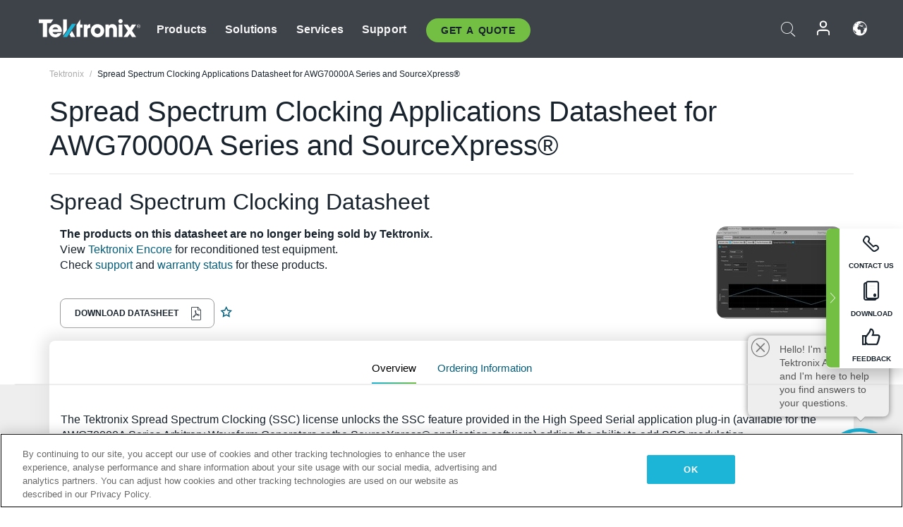

--- FILE ---
content_type: text/html; charset=utf-8
request_url: https://www.tek.com/en/datasheet/spread-spectrum-clocking-applications-datasheet-awg70000a-series-and-sourcexpress%C2%AE
body_size: 13555
content:



<!DOCTYPE html>
<html lang="en">
<head itemscope itemtype="http://schema.org/WebSite">
    <meta charset="utf-8">
    <meta http-equiv="X-UA-Compatible" content="IE=edge">
    <meta name="viewport" content="width=device-width" />
    <meta http-equiv="content-language" content="en">

        <!--Critical CSS Styles-->
        
        <!--CSS Styles-->
        <link rel="stylesheet" id="tek-main-css" href="/patternlab/css/tek.css?v-2025.11.12.1" as="style" data-version="2025.11.12.1">
        <noscript id="tek-main-css-noscript"><link rel="stylesheet" href="/patternlab/css/tek.css?v-2025.11.12.1"></noscript>


    <style type="text/css" data-source="global">
        
    </style>
    <style type="text/css" data-source="localized">
            
    </style>

    <style>
.bundle-card{
overflow: visible;
}
.oem-hide{display:none !important;}
.bundle-card .bundle-price {
font-size:1.425rem!important;
}
@media screen and (min-width: 992px) and (max-width: 1279px){
.bundle-card .bundle-price {
font-size:1.1rem!important;
}
}
.new-nav-item::before {
    color: #73bf44;
    display: initial;
}
:lang(en) .new-nav-item::before, :lang(en) header.header--redesign .nav--main ul li ul li a.category[href="https://my.tek.com/tektalk/"]:before
{
  content: "NEW! ";
   color: #73bf44;
    display: initial;
}
:lang(ja) .new-nav-item::before {
    content: "新着 ";
}
:lang(zh-CN) .new-nav-item::before {
    content: "新的 ";
}
:lang(de-DE) .new-nav-item::before {
    content: "Neu ";
}
:lang(fr-FR) .new-nav-item::before {
    content: "Nouveau "
}
:lang(zh-TW) .new-nav-item::before {
    content: "新的 ";
}
@media screen and (min-width: 992px) {
:lang(fr-FR) .new-nav-item::before {left: -45px;}
  .new-nav-item::before {
    position: absolute;
    left: -20px;
  }
}
.tek-accordion-content {display:none;}
div#drift-frame-controller{z-index:214748364!important;}
@media only screen and (max-width:425px){#onetrust-banner-sdk.otFlat{max-height:25%!important}#onetrust-banner-sdk #onetrust-policy{margin-left:0;margin-top:10px!important}#onetrust-banner-sdk .ot-sdk-columns{width:48%!important;float:left;box-sizing:border-box;padding:0;display:initial;margin-right:2%}#onetrust-consent-sdk #onetrust-button-group button:first-child{margin-top:40px!important}#onetrust-banner-sdk #onetrust-close-btn-container{top:0!important}#onetrust-banner-sdk #onetrust-banner-sdk.ot-close-btn-link,#onetrust-banner-sdk.ot-close-btn-link{padding-top:0!important}}
@media screen and (max-width: 767px){
footer.footer.footer-redesign .footer-connect .social-media-container a {font-size:2rem;}
}
@media screen and (max-width: 300px){
footer.footer.footer-redesign .footer-connect .social-media-container a {font-size:1rem;}
}
/* Slick */
.slider-wrap .slider.slick-slider .banner {display:none;}
.slider-wrap .slider.slick-slider .banner:first-child {display:block;}
.slider-wrap .slider.slick-slider.slick-initialized .banner {display:block;}
/* Documents */
main.main .main-content img.lazy {
max-height: 285px;
min-height: 285px;
}
main.main .main-content #sidebar-wrapper img.lazy,
main.main .main-content img.lazy.loaded,
main.main .main-content .chap-nav img.lazy {
max-height: inherit;
min-height: inherit;
}
main.main .main-content:after,
main.main .main-content #wrapper:after {
    clear: both;
    content: "";
    display: table;
}
@media screen and (min-width: 577px){
  main.main .doc__img {margin: 20px 15px 0px 45px;}
}
/* Slick */
.slider.js-slider-dots img.lazy.loaded,
.main-content img.lazy.loaded {
    max-height: initial;
}
/* MSDM */
div[data-form-block-id="249c9904-bdc6-ee11-9078-6045bd058aac"] {
  visibility: hidden;
  max-height: 1px;
  max-width: 1px;
  overflow: hidden;
}
</style>
    <!--END CSS tyles-->

        <script type="text/javascript" src="/static/js/vendor/jquery-3.5.1.min.js"></script>
<script>
window.dataLayer = window.dataLayer || [];
</script>

<!-- Optimizely -->
<script async src="/api/optimizelyjs/6238166017900544.js"></script>
<!-- End Optimizely -->

<!-- Google Tag Manager -->
<script>(function(w,d,s,l,i){w[l]=w[l]||[];w[l].push({'gtm.start':
new Date().getTime(),event:'gtm.js'});var f=d.getElementsByTagName(s)[0],
j=d.createElement(s),dl=l!='dataLayer'?'&l='+l:'';j.async=true;j.src=
'https://www.googletagmanager.com/gtm.js?id='+i+dl;f.parentNode.insertBefore(j,f);
})(window,document,'script','dataLayer','GTM-77N6');</script>
<!-- End Google Tag Manager -->

    <title itemprop="name">Spread Spectrum Clocking Applications Datasheet for AWG70000A Series and SourceXpress&#174; | Tektronix</title>
    <meta name="keywords" content="Spread Spectrum Clocking Applications Datasheet for AWG70000A Series and SourceXpress&#174;, , TEKEXP" />
    <meta name="description" content="The Tektronix Spread Spectrum Clocking (SSC) license unlocks the SSC feature provided in the High Speed Serial application plug-in (available for the AWG70000A Series Arbitrary Waveform Generators or" />

<!--Open Graph Tags-->
    <meta property="og:title" content="Spread Spectrum Clocking Applications Datasheet for AWG70000A Series and SourceXpress&#174;" />

<meta property="og:type" content="website" />


<meta property="og:url" content="https://www.tek.com/en/datasheet/spread-spectrum-clocking-applications-datasheet-awg70000a-series-and-sourcexpress®" />




<!--Canonical and Alternate URLs-->
<link rel="canonical" href="https://www.tek.com/en/datasheet/spread-spectrum-clocking-applications-datasheet-awg70000a-series-and-sourcexpress®" itemprop="url" />



<!--Developer site considerations-->

        <link rel="alternate" hreflang="en" href="https://www.tek.com/en/datasheet/spread-spectrum-clocking-applications-datasheet-awg70000a-series-and-sourcexpress&#174;" />
        <link rel="alternate" hreflang="x-default" href="https://www.tek.com/en/datasheet/spread-spectrum-clocking-applications-datasheet-awg70000a-series-and-sourcexpress&#174;" />
        <link rel="alternate" hreflang="ja-jp" href="https://www.tek.com/ja/datasheet/spread-spectrum-clocking-applications-datasheet-awg70000a-series-and-sourcexpress&#174;" />
        <link rel="alternate" hreflang="de-de" href="https://www.tek.com/de/datasheet/spread-spectrum-clocking-applications-datasheet-awg70000a-series-and-sourcexpress&#174;" />
        <link rel="alternate" hreflang="ru-ru" href="https://www.tek.com/ru/datasheet/spread-spectrum-clocking-applications-datasheet-awg70000a-series-and-sourcexpress&#174;" />
        <link rel="alternate" hreflang="fr-fr" href="https://www.tek.com/fr/datasheet/spread-spectrum-clocking-applications-datasheet-awg70000a-series-and-sourcexpress&#174;" />
        <link rel="alternate" hreflang="zh-cn" href="https://www.tek.com.cn/datasheet/spread-spectrum-clocking-applications-datasheet-awg70000a-series-and-sourcexpress&#174;" />
        <link rel="alternate" hreflang="zh-tw" href="https://www.tek.com/tw/datasheet/spread-spectrum-clocking-applications-datasheet-awg70000a-series-and-sourcexpress&#174;" />
        <link rel="alternate" hreflang="ko-kr" href="https://www.tek.com/ko/datasheet/spread-spectrum-clocking-applications-datasheet-awg70000a-series-and-sourcexpress&#174;" />
        <link rel="alternate" hreflang="vi-vn" href="https://www.tek.com/vn/datasheet/spread-spectrum-clocking-applications-datasheet-awg70000a-series-and-sourcexpress&#174;" />
    

    

    <script type="text/plain" class="optanon-category-C0002">
        if(document.cookie.indexOf('SC_TRACKING_CONSENT') == -1)
        {
            fetch("/api/trackingconsent/giveconsent", {method: "GET", credentials: 'include'});
        }
    </script>
</head>
<body class="" data-channel="sales" sc-item-id="{618E6D94-4905-4768-820B-281A57BDAD04}" data-user-email="" data-user-name="" data-cf-country="US">
<!-- Google Tag Manager (noscript) -->
<noscript><iframe src="https://www.googletagmanager.com/ns.html?id=GTM-77N6"
height="0" width="0" style="display:none;visibility:hidden"></iframe></noscript>
<!-- End Google Tag Manager (noscript) -->

    <header class="header header--redesign tek-contact">
    <div class="header__top-mobile">
        <div class="header__btn">
    <div class="block--phone">
        <div class="buyquote-phone icon-phone"><a class="buy-contact-number"></a></div>
    </div>
    <div id="btn-search" class="btn--search">
        <span class="sr-only">Toggle Search</span>
        <span class="icon-search"></span>
    </div>
        <div class="btn--lang">
            <a class="icon-earth header-right__item"><span class="region-text"></span></a>

            <div id="lang-selector-nav" class="lang-selector-bar lang-selector-redesign">
                <div class="lang-selector-bar__header">
                    <div class="header-text">Current Language</div>
                    <div class="header-right__item"><span class="btn-close">×</span></div>
                    <div class="region-text">English</div>
                </div>
                <p class="lang-selector-bar__message">Select a language:</p>
                <nav class="lang-selector-bar__lang-menu">
                    <ul>
                                <li><a href="https://www.tek.com/en/datasheet/spread-spectrum-clocking-applications-datasheet-awg70000a-series-and-sourcexpress&#174;">English</a></li>
                                <li><a href="https://www.tek.com/fr/datasheet/spread-spectrum-clocking-applications-datasheet-awg70000a-series-and-sourcexpress&#174;">FRAN&#199;AIS</a></li>
                                <li><a href="https://www.tek.com/de/datasheet/spread-spectrum-clocking-applications-datasheet-awg70000a-series-and-sourcexpress&#174;">DEUTSCH</a></li>
                                <li><a href="https://www.tek.com/vn/datasheet/spread-spectrum-clocking-applications-datasheet-awg70000a-series-and-sourcexpress&#174;">Việt Nam</a></li>
                                <li><a href="https://www.tek.com.cn/datasheet/spread-spectrum-clocking-applications-datasheet-awg70000a-series-and-sourcexpress&#174;">简体中文</a></li>
                                <li><a href="https://www.tek.com/ja/datasheet/spread-spectrum-clocking-applications-datasheet-awg70000a-series-and-sourcexpress&#174;">日本語</a></li>
                                <li><a href="https://www.tek.com/ko/datasheet/spread-spectrum-clocking-applications-datasheet-awg70000a-series-and-sourcexpress&#174;">한국어</a></li>
                                <li><a href="https://www.tek.com/tw/datasheet/spread-spectrum-clocking-applications-datasheet-awg70000a-series-and-sourcexpress&#174;">繁體中文</a></li>
                    </ul>
                </nav>

            </div>
        </div>
    <div id="btn-menu" class="btn--menu">
        <span class="sr-only">Toggle Menu</span>
        <span class="icon-menu"></span>
    </div>
</div><div class="search-block-form">
    
<div class="page-quick-search">
<form action="/api/searchbar/search" method="post"><input name="__RequestVerificationToken" type="hidden" value="0Jr3lDTrCMC5Xx64LbDKjYtxDYHT1IbxYdAx_yQDYz62LzKvaw09E97mEAVyExtG1ZFwFdU0QooljVBuQjjIWm0IfRyMZoSppfB9QabbirU1" /><input id="uid" name="uid" type="hidden" value="ce22e590-c601-4e5c-a23d-c843aee244d9" />        <div class="form-item">
            <input autocomplete="off" class="form-search form-search-input search-input-cee6ff0dc5f84ff99775b6fe2762014c" id="cee6ff0dc5f84ff99775b6fe2762014c" name="SearchText" placeholder="Search" type="text" value="" />
        </div>
        <div class="form-actions">
            <input type="submit" autocomplete="off" id="edit-submit" value="Search" class="button form-submit search-button-cee6ff0dc5f84ff99775b6fe2762014c" />
        </div>
</form>
    <div class="search-quick-container" id="search-container-result-cee6ff0dc5f84ff99775b6fe2762014c" style="display: none;">
        <div class="helper-container">
            <div class="close-container"><span class="btn-close" data-search-id="cee6ff0dc5f84ff99775b6fe2762014c">x</span></div>
            <div class="mobile-tabs">
                <div class="tabs-container">
                    <div data-tab-id="prod-tab" data-search-id="cee6ff0dc5f84ff99775b6fe2762014c" class="tab active product-tab-products-content"></div>
                    <div data-tab-id="doc-tab" data-search-id="cee6ff0dc5f84ff99775b6fe2762014c" class="tab product-tab-docs-content"></div>
                </div>
            </div>
            <div class="row padding-20 content-row">
                <div data-tab-content-id="prod-tab" class="col-md-6 col-xs-12 tab-content active prod-tab-content">
                    <div class="products-content">
                    </div>
                </div>
                <div data-tab-content-id="doc-tab" class="col-md-6 col-xs-12 tab-content inactive docs-tab-content">
                    <div class="docs-content">
                    </div>
                </div>
            </div>
            <div class="no-results-link">To find technical documents by model, try our <a href="/en/product-support">Product Support Center</a></div>
            <div class="center mr-show-it-all go-to-all-results"><a href="/en/search">Show all results →</a></div>
        </div>
    </div>
</div>
</div>
<div class="header__logo">
    <div class="block">
        <a href="/en/">
            <picture><img src="/patternlab/images/transparent-pixel.png" class="main-logo lazy" alt="logo" data-src="/-/media/project/tek/images/logos/logo.svg?iar=0"></picture>
        </a>
        <a href="/en/">
            <picture><img src="/patternlab/images/transparent-pixel.png" class="second-logo lazy" alt="mobile_logo" data-src="/-/media/project/tek/images/logos/mobile_logo.svg?iar=0"></picture>
        </a>
    </div>
</div>
    </div>
    <div class="header__menu">
        <div class="header-left">
            

<nav class="nav--main">
    <ul>
                    <li>


                <a class="parent-item" href="/en/">Products</a>

                <div class="sub-menu">
                    <div class="container w--dynamic">

                        <div class="row">

                                <div class="col-xs-12 col-md-4 menu-col">
                                    <ul>

                                            <li>
<a class="category" href="/en/products/oscilloscopes-and-probes">Oscilloscopes and Probes</a>                                            </li>
                                                <li>
                                                    <ul>

                                                                        <li>
                                                                            <a href="/en/products/oscilloscopes">Oscilloscopes</a>
                                                                        </li>
                                                                        <li>
                                                                            <a href="/en/products/oscilloscopes/high-speed-digitizers">High Speed Digitizers</a>
                                                                        </li>
                                                                        <li>
                                                                            <a href="/en/products/oscilloscopes/oscilloscope-probes">Probes And Accessories</a>
                                                                        </li>
                                                    </ul>
                                                </li>
                                            <li>
<a class="m-t-lg-29 category" href="/en/products/software">Software</a>                                            </li>
                                                <li>
                                                    <ul>

                                                                        <li>
                                                                            <a href="/en/products/software?category=bench-software">Bench Software</a>
                                                                        </li>
                                                                        <li>
                                                                            <a href="/en/products/software?category=data-analysis">Data Analysis</a>
                                                                        </li>
                                                                        <li>
                                                                            <a href="/en/solutions/application/test-automation">Test Automation</a>
                                                                        </li>
                                                    </ul>
                                                </li>
                                            <li>
<a class="m-t-lg-29 category" href="/en/products/analyzers">Analyzers</a>                                            </li>
                                                <li>
                                                    <ul>

                                                                        <li>
                                                                            <a href="/en/products/spectrum-analyzers">Spectrum Analyzers</a>
                                                                        </li>
                                                                        <li>
                                                                            <a href="/en/products/keithley/4200a-scs-parameter-analyzer">Parameter Analyzers</a>
                                                                        </li>
                                                                        <li>
                                                                            <a href="/en/products/coherent-optical-products">Optical Modulation Analyzers</a>
                                                                        </li>
                                                                        <li>
                                                                            <a href="/en/products/frequency-counters">Frequency Counters</a>
                                                                        </li>
                                                    </ul>
                                                </li>
                                                                            </ul>
                                </div>
                                <div class="col-xs-12 col-md-4 menu-col">
                                    <ul>

                                            <li>
<a class="category" href="/en/products/signal-generators">Signal Generators</a>                                            </li>
                                                <li>
                                                    <ul>

                                                                        <li>
                                                                            <a href="/en/products/signal-generators/arbitrary-function-generator">Arbitrary Function Generators</a>
                                                                        </li>
                                                                        <li>
                                                                            <a href="/en/products/arbitrary-waveform-generators">Arbitrary Waveform Generators</a>
                                                                        </li>
                                                    </ul>
                                                </li>
                                            <li>
<a class="m-t-lg-29 category" href="/en/products/sources-and-supplies">Sources and Supplies</a>                                            </li>
                                                <li>
                                                    <ul>

                                                                        <li>
                                                                            <a href="/en/products/keithley/source-measure-units">Source Measure Units</a>
                                                                        </li>
                                                                        <li>
                                                                            <a href="/en/products/dc-power-supplies">DC Power Supplies</a>
                                                                        </li>
                                                                        <li>
                                                                            <a href="/en/products/dc-electronic-loads">DC Electronic Loads</a>
                                                                        </li>
                                                                        <li>
                                                                            <a href="/en/products/ea/bidirectional-power-supplies">DC Bidirectional Supplies</a>
                                                                        </li>
                                                                        <li>
                                                                            <a href="/en/products/battery-test-and-simulation">Battery Test &amp; Simulation</a>
                                                                        </li>
                                                    </ul>
                                                </li>
                                            <li>
<a class="m-t-lg-29 category" href="/en/products/meters">Meters</a>                                            </li>
                                                <li>
                                                    <ul>

                                                                        <li>
                                                                            <a href="/en/products/keithley/benchtop-digital-multimeter">Digital Multimeters</a>
                                                                        </li>
                                                                        <li>
                                                                            <a href="/en/products/keithley/data-acquisition-daq-systems">Data Acquisition and Switching</a>
                                                                        </li>
                                                                        <li>
                                                                            <a href="/en/products/keithley/low-level-sensitive-and-specialty-instruments">Low-level Instrument/Sensitive and Specialty Instruments</a>
                                                                        </li>
                                                    </ul>
                                                </li>
                                                                            </ul>
                                </div>
                                <div class="col-xs-12 col-md-4 menu-col">
                                    <ul>

                                            <li>
<a class="category" href="/en/products">Additional Products</a>                                            </li>
                                                <li>
                                                    <ul>

                                                                        <li>
                                                                            <a href="/en/products/reference-solutions">Reference Solutions</a>
                                                                        </li>
                                                                        <li>
                                                                            <a href="/en/products/keithley/semiconductor-testing-systems">Semiconductor Test Systems</a>
                                                                        </li>
                                                                        <li>
                                                                            <a href="/en/products/components-accessories">Components and Accessories</a>
                                                                        </li>
                                                                        <li>
                                                                            <a href="/en/buy/encore">Refurbished Test Equipment</a>
                                                                        </li>
                                                                        <li>
                                                                            <a class="nav-highlight mb-3" href="/en/tools">Product Selectors &amp; Calculators ⇨</a>
                                                                        </li>
                                                    </ul>
                                                </li>
                                            <li>
<a class="category" href="/en/products/keithley">Keithley Products</a>                                            </li>
                                            <li>
<a class="category" href="/en/products/ea">EA Elektro-Automatik Products</a>                                            </li>
                                            <li>
<a class="category" href="/en/products">All Products</a>                                            </li>
                                            <li>
<a class="category" href="/en/buy/promotions">Promotions</a>                                            </li>
                                                                            </ul>
                                </div>
                        </div>
                    </div>
                </div>
            </li>
            <li>


                <a class="parent-item" href="/en/">Solutions</a>

                <div class="sub-menu">
                    <div class="container w--dynamic">

                        <div class="row">

                                <div class="col-xs-12 col-md-3 key-trends-col menu-col">
                                    <ul>

                                            <li>
<a class="category" href="/en/solutions">Industries</a>                                            </li>
                                                <li>
                                                    <ul>

                                                                        <li>
                                                                            <a href="/en/solutions/application/research">Advanced Research</a>
                                                                        </li>
                                                                        <li>
                                                                            <a href="/en/solutions/industry/aero-def">Aerospace and Defense</a>
                                                                        </li>
                                                                        <li>
                                                                            <a href="/en/solutions/industry/automotive-test-solutions">Automotive</a>
                                                                        </li>
                                                                        <li>
                                                                            <a href="/en/education/university-labs">Education and Teaching Labs</a>
                                                                        </li>
                                                                        <li>
                                                                            <a href="/en/solutions/industry/medical-devices-and-systems">Medical Devices &amp; Systems</a>
                                                                        </li>
                                                                        <li>
                                                                            <a href="/en/solutions/industry/power-semiconductor">Power Semiconductor</a>
                                                                        </li>
                                                                        <li>
                                                                            <a href="/en/solutions/industry/renewable-energy">Renewable Energy</a>
                                                                        </li>
                                                                        <li>
                                                                            <a href="/en/solutions/industry/semiconductor-design-and-manufacturing">Semiconductor Design and Manufacturing</a>
                                                                        </li>
                                                    </ul>
                                                </li>
                                                                            </ul>
                                </div>
                                <div class="col-xs-12 col-md-9 app-ind-col menu-col">
                                    <ul>

                                            <li>
<a class="category" href="/en/solutions">Applications</a>                                            </li>
                                                <li>
                                                    <ul>

                                                                        <li>
                                                                            <a href="/en/solutions/application/3d-sensing">3D Sensing and Image Characterization</a>
                                                                        </li>
                                                                        <li>
                                                                            <a href="/en/solutions/application/emi-emc-testing">EMI/EMC Testing</a>
                                                                        </li>
                                                                        <li>
                                                                            <a href="/en/solutions/application/high-speed-serial-communication">High Speed Serial Communication</a>
                                                                        </li>
                                                                        <li>
                                                                            <a href="/en/solutions/application/material-science">Material Science and Engineering</a>
                                                                        </li>
                                                                        <li>
                                                                            
                                                                        </li>
                                                                        <li>
                                                                            <a href="/en/solutions/application/power-efficiency">Power Efficiency</a>
                                                                        </li>
                                                                        <li>
                                                                            <a href="/en/solutions/application/rf-testing">RF Testing</a>
                                                                        </li>
                                                                        <li>
                                                                            <a href="/en/solutions/application/test-automation">Test Automation</a>
                                                                        </li>
                                                                        <li>
                                                                            
                                                                        </li>
                                                                        <li>
                                                                            <a href="/en/">Wireless and RF</a>
                                                                        </li>
                                                    </ul>
                                                </li>
                                            <li>
<a class="m-t-lg-29 category" href="/en/solutions">All Solutions</a>                                            </li>
                                                                            </ul>
                                </div>
                        </div>
                    </div>
                </div>
            </li>
            <li>

                    <meta itemprop="serviceType" content="Services" />

                <a class="parent-item" href="/en/">Services</a>

                <div class="sub-menu">
                    <div class="container w--dynamic">

                        <div class="row">

                                <div class="col-xs-12 col-md-4 menu-col">
                                    <ul>

                                            <li>
<a class="category" href="/en/services/calibration-services">                                                    <span itemprop="name">
                                                        Calibration Services
                                                    </span>
</a>                                            </li>
                                                <li>
                                                    <ul>

                                                                        <li>
                                                                            <div>
                                                                                <span itemprop="name">
                                                                                    <a href="/en/services/calibration-services/factory-verified-calibration-services">Factory Verified Calibration</a>
                                                                                </span>
                                                                            </div>
                                                                        </li>
                                                                        <li>
                                                                            <div>
                                                                                <span itemprop="name">
                                                                                    <a href="/en/services/calibration-services/multi-brand-oem-compliant-calibration-services">Multi-Brand Compliant Calibration</a>
                                                                                </span>
                                                                            </div>
                                                                        </li>
                                                                        <li>
                                                                            <div>
                                                                                <span itemprop="name">
                                                                                    <a href="/en/services/calibration-services/quality">Quality and Accreditation</a>
                                                                                </span>
                                                                            </div>
                                                                        </li>
                                                                        <li>
                                                                            <div>
                                                                                <span itemprop="name">
                                                                                    <a href="/en/services/calibration-services/calibration-capabilities">Calibration Capabilities</a>
                                                                                </span>
                                                                            </div>
                                                                        </li>
                                                                        <li>
                                                                            <div>
                                                                                <span itemprop="name">
                                                                                    <a href="/en/services/calibration-services/locations">Locations</a>
                                                                                </span>
                                                                            </div>
                                                                        </li>
                                                                        <li>
                                                                            <div>
                                                                                <span itemprop="name">
                                                                                    <a href="/en/services/calibration-services/calibration-services-levels">Service Levels</a>
                                                                                </span>
                                                                            </div>
                                                                        </li>
                                                                        <li>
                                                                            <div>
                                                                                <span itemprop="name">
                                                                                    <a href="/en/services/test-equipment-repair/rma-status-search">Factory Calibration Status Tracking</a>
                                                                                </span>
                                                                            </div>
                                                                        </li>
                                                                        <li>
                                                                            <div>
                                                                                <span itemprop="name">
                                                                                    <a class="nav-highlight" href="/en/services/multi-brand-quote-request">Multi-Brand Service Request ⇨</a>
                                                                                </span>
                                                                            </div>
                                                                        </li>
                                                                        <li>
                                                                            <div>
                                                                                <span itemprop="name">
                                                                                    <a class="nav-highlight" href="/en/services/select-factory-service-request">Factory Service Request ⇨</a>
                                                                                </span>
                                                                            </div>
                                                                        </li>
                                                    </ul>
                                                </li>
                                            <li>
<a class="m-t-lg-29 category" href="/en/services/asset-management">                                                    <span itemprop="name">
                                                        Asset Management Services
                                                    </span>
</a>                                            </li>
                                                <li>
                                                    <ul>

                                                                        <li>
                                                                            <div>
                                                                                <span itemprop="name">
                                                                                    <a href="/en/services/asset-management/calweb">CalWeb</a>
                                                                                </span>
                                                                            </div>
                                                                        </li>
                                                                        <li>
                                                                            <div>
                                                                                <span itemprop="name">
                                                                                    <a href="/en/services/asset-management/managed-services">Field Service Managed Calibration</a>
                                                                                </span>
                                                                            </div>
                                                                        </li>
                                                    </ul>
                                                </li>
                                                                            </ul>
                                </div>
                                <div class="col-xs-12 col-md-4 menu-col">
                                    <ul>

                                            <li>
<a class="category" href="/en/services/test-equipment-repair">                                                    <span itemprop="name">
                                                        Repair Services
                                                    </span>
</a>                                            </li>
                                                <li>
                                                    <ul>

                                                                        <li>
                                                                            <div>
                                                                                <span itemprop="name">
                                                                                    <a href="/en/services/select-factory-service-request">Factory Service Request</a>
                                                                                </span>
                                                                            </div>
                                                                        </li>
                                                                        <li>
                                                                            <div>
                                                                                <span itemprop="name">
                                                                                    <a href="/en/services/test-equipment-repair/rma-status-search">Factory Repair Status Tracking</a>
                                                                                </span>
                                                                            </div>
                                                                        </li>
                                                                        <li>
                                                                            <div>
                                                                                <span itemprop="name">
                                                                                    <a href="/webform/request-tektronix-parts-information">Parts</a>
                                                                                </span>
                                                                            </div>
                                                                        </li>
                                                                        <li>
                                                                            <div>
                                                                                <span itemprop="name">
                                                                                    <a href="/en/services/test-equipment-repair/warranty-status-search">Warranty Status</a>
                                                                                </span>
                                                                            </div>
                                                                        </li>
                                                    </ul>
                                                </li>
                                            <li>
<a class="m-t-lg-29 category" href="/en/services/testing-services">                                                    <span itemprop="name">
                                                        Testing Services
                                                    </span>
</a>                                            </li>
                                                <li>
                                                    <ul>

                                                                        <li>
                                                                            <div>
                                                                                <span itemprop="name">
                                                                                    <a href="/en/services/testing-services/environmental-testing-services">Environmental Testing</a>
                                                                                </span>
                                                                            </div>
                                                                        </li>
                                                                        <li>
                                                                            <div>
                                                                                <span itemprop="name">
                                                                                    <a href="/en/services/testing-services/halt-testing-and-hass-testing-services">HALT &amp; HASS Testing</a>
                                                                                </span>
                                                                            </div>
                                                                        </li>
                                                                        <li>
                                                                            <div>
                                                                                <span itemprop="name">
                                                                                    <a href="/en/services/testing-services/nema-compliance-testing">NEMA Compliance Testing</a>
                                                                                </span>
                                                                            </div>
                                                                        </li>
                                                                        <li>
                                                                            <div>
                                                                                <span itemprop="name">
                                                                                    <a href="/en/services/testing-services/package-testing-services">Package Testing</a>
                                                                                </span>
                                                                            </div>
                                                                        </li>
                                                                        <li>
                                                                            <div>
                                                                                <span itemprop="name">
                                                                                    <a href="/en/services/testing-services/vibration-testing-services">Shock-Vibration Testing</a>
                                                                                </span>
                                                                            </div>
                                                                        </li>
                                                    </ul>
                                                </li>
                                                                            </ul>
                                </div>
                                <div class="col-xs-12 col-md-4 menu-col">
                                    <ul>

                                            <li>
<a class="category" href="/en/services/ea-factory-service">EA Elektro-Automatik Service</a>                                            </li>
                                            <li>
<a class="category" href="/en/component-solutions">Tektronix Component Solutions</a>                                            </li>
                                            <li>
<a class="category" href="/en/services/factory-service-plans">Factory Service Plans</a>                                            </li>
                                            <li>
<a class="category" href="/en/services">All Services</a>                                            </li>
                                                                            </ul>
                                </div>
                        </div>
                    </div>
                </div>
            </li>
            <li>


                <a class="parent-item" href="/en/">Support</a>

                <div class="sub-menu">
                    <div class="container w--dynamic">

                        <div class="row">

                                <div class="col-xs-12 col-md-4 menu-col">
                                    <ul>

                                            <li>
<a class="category" href="/en/ownerresources">Products</a>                                            </li>
                                                <li>
                                                    <ul>

                                                                        <li>
                                                                            <a href="/en/support/datasheets-manuals-software-downloads">Datasheets &amp; Manuals</a>
                                                                        </li>
                                                                        <li>
                                                                            <a href="/en/order-status-search">Order Status</a>
                                                                        </li>
                                                                        <li>
                                                                            <a href="/en/product-registration">Product Registration</a>
                                                                        </li>
                                                                        <li>
                                                                            <a href="/en/services/test-equipment-repair/warranty-status-search"> Warranty Status</a>
                                                                        </li>
                                                                        <li>
                                                                            <a href="/en/buy/request-parts-information">Parts</a>
                                                                        </li>
                                                    </ul>
                                                </li>
                                            <li>
<a class="m-t-lg-29 category" href="/en/products/software">Software</a>                                            </li>
                                                <li>
                                                    <ul>

                                                                        <li>
                                                                            <a href="/en/support/datasheets-manuals-software-downloads">Software Downloads</a>
                                                                        </li>
                                                                        <li>
                                                                            <a href="/en/support/products/product-license"> TekAMS (Software License Management)</a>
                                                                        </li>
                                                    </ul>
                                                </li>
                                            <li>
<a class="m-t-lg-29 category" href="/en/support/resource-center">Resources</a>                                            </li>
                                                <li>
                                                    <ul>

                                                                        <li>
                                                                            <a href="/en/support/ea">EA Elektro-Automatik Support</a>
                                                                        </li>
                                                                        <li>
                                                                            <a href="/en/support/faqs">FAQs</a>
                                                                        </li>
                                                                        <li>
                                                                            <a href="/en/support">Support Center</a>
                                                                        </li>
                                                                        <li>
                                                                            <a href="https://my.tek.com/en/support/create-new-support-case/">Technical Support</a>
                                                                        </li>
                                                    </ul>
                                                </li>
                                                                            </ul>
                                </div>
                                <div class="col-xs-12 col-md-4 menu-col">
                                    <ul>

                                            <li>
<a class="category" href="/en/buy">How &amp; Where to Buy</a>                                            </li>
                                                <li>
                                                    <ul>

                                                                        <li>
                                                                            <a href="/en/contact-tek">Contact Us</a>
                                                                        </li>
                                                                        <li>
                                                                            <a href="/en/buy/partner-locator">Distributor Locator</a>
                                                                        </li>
                                                                        <li>
                                                                            <a href="/en/buy/gsa-multiple-award-schedule-pricelist">GSA Program</a>
                                                                        </li>
                                                                        <li>
                                                                            <a href="/en/buy/promotions">Promotions</a>
                                                                        </li>
                                                    </ul>
                                                </li>
                                            <li>
<a class="m-t-lg-29 category" href="/en/about-us/integrity-and-compliance-program">Compliance</a>                                            </li>
                                                <li>
                                                    <ul>

                                                                        <li>
                                                                            <a href="/en/support/export-codes">Export Codes</a>
                                                                        </li>
                                                                        <li>
                                                                            <a href="/en/about-us/integrity-and-compliance-program">Integrity and Compliance</a>
                                                                        </li>
                                                                        <li>
                                                                            <a href="/en/services/recycle">Product Recycling (Europe Only)</a>
                                                                        </li>
                                                                        <li>
                                                                            <a href="/en/support/product-security">Product Security</a>
                                                                        </li>
                                                                        <li>
                                                                            <a href="/en/services/customer-quality-assurance">Quality Assurance</a>
                                                                        </li>
                                                                        <li>
                                                                            <a href="/en/services/safety">Safety Recall</a>
                                                                        </li>
                                                                        <li>
                                                                            <a href="/en/documents/service/traceability-map-beaverton-pdf">Traceability</a>
                                                                        </li>
                                                    </ul>
                                                </li>
                                                                            </ul>
                                </div>
                                <div class="col-xs-12 col-md-4 menu-col">
                                    <ul>

                                            <li>
<a class="category" href="/en/about-us">Company</a>                                            </li>
                                                <li>
                                                    <ul>

                                                                        <li>
                                                                            <a href="/en/about-us">About Us</a>
                                                                        </li>
                                                                        <li>
                                                                            <a href="/en/blog?lang=en&amp;category=blogs">Blogs</a>
                                                                        </li>
                                                                        <li>
                                                                            <a href="/en/stories">Customer Stories</a>
                                                                        </li>
                                                                        <li>
                                                                            <a href="/en/events">Events</a>
                                                                        </li>
                                                                        <li>
                                                                            <a href="/en/newsroom">Newsroom</a>
                                                                        </li>
                                                    </ul>
                                                </li>
                                            <li>
<a class="m-t-lg-29 category" href="/en/buy/partners">Partner Portal</a>                                            </li>
                                            <li>
<a class="m-t-lg-29 category" href="https://my.tek.com/en/tektalk/?_gl=1%2Ago2ulq%2A_gcl_aw%2AR0NMLjE3MTkzNDUxNDEuQ2p3S0NBancxZW16QmhCOEVpd0FId1paeGJQdzltVFJROGZqSXJhNUFhN2h6eEZmRDBIXzNUMHNUdkhBZTEzak42Q0JWbHY3aDczLUZob0NhdWNRQXZEX0J3RQ..%2A_gcl_au%2AMTkxNDIxMTgzOC4xNzE5MzQ1MTM4LjE1NTYyMzIxOTMuMTcyMDczMjUyMy4xNzIwNzMyNTIy%2A_ga%2AMTMzODM0MTkyMy4xNzE5MzQ1MTM4%2A_ga_1HMYS1JH9M%2AMTcyMjQ1NTUwNy42Mi4xLjE3MjI0NTYzODMuMjIuMC4w">TekTalk User Community</a>                                            </li>
                                                                            </ul>
                                </div>
                        </div>
                    </div>
                </div>
            </li>
        <li>
                <div class="header-left__item block-buyquote">
        <nav class="nav--buy-quote">
            <ul>
                <li>
                        <a href="#" class="btn btn--green btn--small btn-quote parent-item">Get A Quote </a>
                    <div class="buy-quote sub-menu">
                        <div class="container">
                            <div class="row" style="justify-content: center;">
                                    <div class="thumbnails-wrap">
<a class="icon-top icon-scope" href="/en/buy/tekstore/quote">GET PRODUCT QUOTE</a><a class="icon-top icon-repair-service" href="/en/request-service-quote-or-info">GET SERVICE QUOTE</a><a class="icon-top icon-contact-card-2021" title="Contact Sales" href="/en/buy/request-sales-contact">CONTACT SALES</a>                                    </div>
                            </div>
                        </div>
                    </div>
                </li>
            </ul>
        </nav>
    </div>

        </li>
    </ul>
</nav>

        </div>
        <div class="region--header_menu_right">
            <div class="header-right">
                

<div class="block--phone header-right__item">
    <div class="buyquote-phone">
        <a class="buy-contact-number"></a>
    </div>
</div>
<div class="search-block-form header-right__item">
    <div class="btn--search parent-item">
        <span class="sr-only">Toggle Search</span>
        <span class="icon-search"></span>
    </div>
    <div class="header-search-form">
        
<div class="page-quick-search">
<form action="/api/searchbar/search" method="post"><input name="__RequestVerificationToken" type="hidden" value="1a48VBbGcb0LgBoFzRIL_FAAC79pJK2C_mdQNoYqujxjZzpvpgrxRWBevJPBF4rP79mrb5G0TwCxnCvg2vR_YOBOTdpPXvboFeWKhTvpyEA1" /><input id="uid" name="uid" type="hidden" value="8686de6d-72fe-4e17-8bcb-63549d993e16" />        <div class="form-item">
            <input autocomplete="off" class="form-search form-search-input search-input-6510e1fdbd27410396ff4caa135407dc" id="6510e1fdbd27410396ff4caa135407dc" name="SearchText" placeholder="Search" type="text" value="" />
        </div>
        <div class="form-actions">
            <input type="submit" autocomplete="off" id="edit-submit" value="Search" class="button form-submit search-button-6510e1fdbd27410396ff4caa135407dc" />
        </div>
</form>
    <div class="search-quick-container" id="search-container-result-6510e1fdbd27410396ff4caa135407dc" style="display: none;">
        <div class="helper-container">
            <div class="close-container"><span class="btn-close" data-search-id="6510e1fdbd27410396ff4caa135407dc">x</span></div>
            <div class="mobile-tabs">
                <div class="tabs-container">
                    <div data-tab-id="prod-tab" data-search-id="6510e1fdbd27410396ff4caa135407dc" class="tab active product-tab-products-content"></div>
                    <div data-tab-id="doc-tab" data-search-id="6510e1fdbd27410396ff4caa135407dc" class="tab product-tab-docs-content"></div>
                </div>
            </div>
            <div class="row padding-20 content-row">
                <div data-tab-content-id="prod-tab" class="col-md-6 col-xs-12 tab-content active prod-tab-content">
                    <div class="products-content">
                    </div>
                </div>
                <div data-tab-content-id="doc-tab" class="col-md-6 col-xs-12 tab-content inactive docs-tab-content">
                    <div class="docs-content">
                    </div>
                </div>
            </div>
            <div class="no-results-link">To find technical documents by model, try our <a href="/en/product-support">Product Support Center</a></div>
            <div class="center mr-show-it-all go-to-all-results"><a href="/en/search">Show all results →</a></div>
        </div>
    </div>
</div>
    </div>
</div><nav class="header-right__item nav--account">
    <ul>
            <li class="nav--account__login">
                <form action="/identity/externallogin?authenticationType=AzureB2C&amp;ReturnUrl=%2fidentity%2fexternallogincallback%3fReturnUrl%3d%252fen%252fdatasheet%252fspread-spectrum-clocking-applications-datasheet-awg70000a-series-and-sourcexpress%2525C2%2525AE%26sc_site%3dus%26authenticationSource%3dDefault&amp;sc_site=us" method="post">    <button type="submit" class="login-link">Login</button>
</form>
            </li>
    </ul>
</nav><a class="icon-earth header-right__item"><span class="region-text"></span></a>

<div id="lang-selector-nav" class="lang-selector-bar lang-selector-redesign">
    <div class="lang-selector-bar__header">
        <div class="header-text">Current Language</div>
        <div class="header-right__item"><span class="btn-close">×</span></div>
        <div class="region-text">English</div>
    </div>
    <p class="lang-selector-bar__message">Select a language:</p>
    <nav class="lang-selector-bar__lang-menu">
        <ul>
                    <li><a href="https://www.tek.com/en/datasheet/spread-spectrum-clocking-applications-datasheet-awg70000a-series-and-sourcexpress&#174;">English</a></li>
                    <li><a href="https://www.tek.com/fr/datasheet/spread-spectrum-clocking-applications-datasheet-awg70000a-series-and-sourcexpress&#174;">FRAN&#199;AIS</a></li>
                    <li><a href="https://www.tek.com/de/datasheet/spread-spectrum-clocking-applications-datasheet-awg70000a-series-and-sourcexpress&#174;">DEUTSCH</a></li>
                    <li><a href="https://www.tek.com/vn/datasheet/spread-spectrum-clocking-applications-datasheet-awg70000a-series-and-sourcexpress&#174;">Việt Nam</a></li>
                    <li><a href="https://www.tek.com.cn/datasheet/spread-spectrum-clocking-applications-datasheet-awg70000a-series-and-sourcexpress&#174;">简体中文</a></li>
                    <li><a href="https://www.tek.com/ja/datasheet/spread-spectrum-clocking-applications-datasheet-awg70000a-series-and-sourcexpress&#174;">日本語</a></li>
                    <li><a href="https://www.tek.com/ko/datasheet/spread-spectrum-clocking-applications-datasheet-awg70000a-series-and-sourcexpress&#174;">한국어</a></li>
                    <li><a href="https://www.tek.com/tw/datasheet/spread-spectrum-clocking-applications-datasheet-awg70000a-series-and-sourcexpress&#174;">繁體中文</a></li>
        </ul>
    </nav>

</div>

            </div>
        </div>
    </div>
</header>

    <main role="main" class="main page__content global-components-init ">
        
        

<div class="flyout-redesign sticky-btn-group">
    <div class="sticky-btn-left sticky-btn-toggle open">
        <div class="hidden-xs hidden-sm">
            <div class="icon icon-chevron-right"></div>
        </div>
    </div>
    <div class="sticky-btn-right">
        

    <div class="sticky-btn">
        <div class="icon icon-phone-bold">
            <p>Contact us</p>
        </div>
        <div class="callout clearfix">
            <div class="callout__close icon-chevron-right"></div>
            <div class="scroll-xs">
                <div class="callout__content">
                    <div class="col">
                            <div>
                                <div class="flex-icon-wrapper">
                                    <p>
                                        <a class="btn" href="https://www.tek.com/en/request-service-quote-or-info" style="color:#fff">Request Services Quote </a><br>
                                        <a class="btn" href="https://www.tek.com/en/services/repair/request-parts-information" style="color:#fff">Parts Ordering</a><br>
                                        <a class="btn" href="https://www.tek.com/en/request-sales-contact" style="color:#fff">Request Sales Contact</a><br>
                                        <a class="btn" href="https://www.tek.com/en/support/contact-technical-support" style="color:#fff">Request Technical Support</a><br>
                                        <span class="chat-container hidden">
                                            <a class="open-chat hidden">Need help on product selection? Chat with Sales  </a>
Available 6:00 AM – 5:00 PM <span>PST</span>
                                        </span>
                                    </p>
                                    





                                </div>
                            </div>
                    </div>


                        <div id="refresh-callout-call" class="col">

                            <a href="" class="call icon-communication">
                                <div class="callout__content-title">Call</div>
                                <p class="description__phone">Call us at</p>
                            </a>


                                    <p class="description">Available 6:00 AM – 5:00 PM (PST) Business Days</p>

                            <p></p>
                        </div>
                    <div id="refresh-callout-contact" class="col">
                        <a href="/en/contact-us" class=" icon-question">
                            <div class="callout__content-title">Contact US</div>
                            <p class="description">Contact us with comments,
questions, or feedback</p>
                        </a>
                    </div>
                </div>
            </div>
        </div>
    </div>
<div class="sticky-btn">
    <div class="icon icon-datasheet">
        <p>Download</p>
    </div>
    <div class="callout download clearfix">
        <div class="callout__close icon-chevron-right"></div>
        <div class="scroll-xs">
            <header>
                <p>Download Manuals, Datasheets, Software and more:</p>
            </header>
<form action="/api/searchbar/search" method="post">                <div class="callout__content">
                    <input name="__RequestVerificationToken" type="hidden" value="A-29JPKUDtFoGCBdk2IlxG540IP0DN19l61ALCmVjTYvK15L8X1VT0qiAMxOiJwhMvL3I4kqthDwKlOvljGduTJko8vLRXrfdZX6VFbPJXM1" />
                    <input id="uid" name="uid" type="hidden" value="de49f811-d607-4528-b5b1-f699e70402c4" />
                    <div class="col-2">
                        <div class="callout__content-title">DOWNLOAD TYPE</div>
                        <div class="dropdown">
                            <select class="btn btn--right-icon icon-chevron-down " id="SearchType" name="SearchType" type="button"><option selected="selected" value="">Show All</option>
<option value="product_series">Products</option>
<option value="datasheet">Datasheet</option>
<option value="manual">Manual</option>
<option value="software">Software</option>
<option value="document">Marketing Document</option>
<option value="faq">Faq</option>
<option value="video">Video</option>
</select>
                        </div>
                    </div>
                    <div class="col-2">
                        <div class="callout__content-title">MODEL or KEYWORD</div>
                        <div class="form-item">
                            <input checkedname="keys" id="edit-keys" name="SearchText" placeholder="Start typing..." title="Enter the terms you wish to search for." type="search" value="" />
                        </div>
                    </div>

                    <div class="col-1">
                        <input type="submit" class="btn btn--right-icon icon-chevron-right" value="Search" />
                    </div>
                </div>
</form>        </div>
    </div>
</div>
    <div class="sticky-btn">
        <div class="icon icon-thumbs-up">
            <p>Feedback</p>
        </div>
        <div class="callout clearfix feedback">
            <div class="callout__close icon-chevron-right"></div>
            <div class="scroll-xs">
                <div class="feedback-rating__parentcontainer">
                    <p class="m-t-32">Have feedback? We'd love to hear your thoughts.</p>
                    <p class="description">Whether positive or negative, your feedback helps us continually improve the Tek.com experience. Let us know if you're having trouble or if we're doing an outstanding job.</p>
                    <p><a href="https://www.surveygizmo.com/s3/4165364/www-nps-web-survey" class="btn" target="_blank" rel="noopener noreferrer">Tell us what you think</a></p>
                </div>
            </div>
        </div>
    </div>






    </div>
</div>



<div class="container">

<div id="block-tektronix-breadcrumbs" class="block">
    <nav role="navigation">
        <ol itemscope="" itemtype="http://schema.org/BreadcrumbList">
            <li itemprop="itemListElement" itemscope="" itemtype="http://schema.org/ListItem">
                    <a href="/en/" itemprop="item">
                        <span itemprop="name">Tektronix</span>
                    </a>
                <meta itemprop="position" content="0" />
            </li>
            <li itemprop="itemListElement" itemscope="" itemtype="http://schema.org/ListItem">
                    <span itemprop="name">Spread Spectrum Clocking Applications Datasheet for AWG70000A Series and SourceXpress&#174;</span>
                <meta itemprop="position" content="1" />
            </li>
        </ol>
    </nav>
</div>

    <div class="header-image__none">
        <h1 class="page-title">Spread Spectrum Clocking Applications Datasheet for AWG70000A Series and SourceXpress&#174;</h1>
    </div>
    <h2>Spread Spectrum Clocking Datasheet</h2>


<div class="messages" id="social-interactions-message-sc-component">
    <div class="messages-content hidden">
        <div class="message please-authenticate">
            Please Login/register to save starred items to Your Library.
            <a href="/identity/login/us/AzureB2C?returnUrl=/en/datasheet/spread-spectrum-clocking-applications-datasheet-awg70000a-series-and-sourcexpress%C2%AE" class="btn btn--green open-login-btn">Login</a>
        </div>
    </div>
    <div class="message-container hidden-without-important" style="top:75px; text-align:center; z-index:99;">
        <div class="alert alert-info margin-20 alert-dismissable" role="alert">
            <span class="close" data-dismiss="alert" aria-label="Close">
                <span aria-hidden="true">&times;</span>
            </span>
        </div>
    </div>
</div>

<div class="datasheet__header">
    <div class="col-xs-12 col-sm-6 datasheet__header-info">
            <div class="datasheet-discontinued-wrapper">
                <div class="datasheet-discontinued-description">
                    <p><strong>The products on this datasheet are no longer being sold by Tektronix.</strong><br/>
View <a href="/encore">Tektronix Encore</a> for reconditioned test equipment.<br/>
Check <a href="/product-support?series=SourceXpress">support</a> and <a href="/warranty-status-search">warranty status</a> for these products.<br/></p>
                </div>
            </div>



        <div class="datasheet__header-buttons">
                    <div class="downloadFavorites">
                        <a href="https://download.tek.com/datasheet/Spread-Spectrum-Clocking-Datasheet-76W606190_0.pdf" class="download btn btn--square btn--sm-transparent btn--right-icon icon-chevron-right icon-pdf">
                            Download Datasheet
                        </a>
                        <span class="social-interactions" data-item-id="{618E6D94-4905-4768-820B-281A57BDAD04}">
                            <a data-action="AddAsFavorite" class="action-favorite" title="" href="#"><i class="icon-star"></i></a>
                        </span>
                    </div>


        </div>

    </div>

    <div class="col-xs-12 col-sm-6 datasheet__header-image ">
        <picture><img src="/patternlab/images/transparent-pixel.png" alt="" width="180" height="131" data-src="/-/media/datasheets/spreadspectrumclockingdatasheet8520931sjpg.jpg?h=131&iar=0&w=180" class="lazy"></picture>
    </div>
</div>


</div>

<div class="datasheet__container">
    <div class="container">
        <div class="sticky-tabs tek-sticky-sub-nav">
            <div class="sticky-tabs__head">
                <header>
                    <div class="sticky-container">
                        <div class="sticky-tabs__title">
                            <span class="icon-play-arrow"></span>Spread Spectrum Clocking Datasheet
                        </div>
                        <ul class="sticky-tabs__nav">
                                <li id="sticky-tabs_tab-id-overview" class="tab-1">
                                    <a href="" class="active">Overview</a>
                                </li>

                                                            <li id="sticky-tabs_tab-id-compare" class="tab-3">
                                    <a href="">Ordering Information</a>
                                </li>
                        </ul>
                    </div>
                </header>
            </div>
            <div class="sticky-tabs__content">
                    <div class="tab-pane active" id="Introduction"><div id="intro"><p>The Tektronix Spread Spectrum Clocking (SSC) license unlocks the SSC feature provided in the High Speed Serial application plug-in (available for the AWG70000A Series Arbitrary Waveform Generators or the SourceXpress® application software) adding the ability to add SSC modulation.</p><h5>Key features</h5><ul><li>Full support for common modulation profiles: The Spread Spectrum Clocking feature supports Triangular, Sinusodial, Up-/Down-/Center- frequency spreading schemes.</li><li>Offline Mode: Plug-ins are designed to also run on an external PC via the SourceXpress PC application, thereby reducing the time taken to synthesize large waveforms and leaving the AWG70000A instruments free for continued testing.</li><li>The easy to use graphical user interface integrates seamlessly with the Tektronix AWG70000A series user interface and the SourceXpress PC application.</li></ul><h4>Precisely controlled modulation</h4><p>Spread Spectrum Clocking (SSC) allows for modulation to be added with precisely controlled profile, spread, deviation, and df/dt. It supports Triangular, Sinusoidal, user defined frequency spreading schemes that can be added to the base pattern.</p><h4>Requirements</h4><ul><li>Plug-in installed with SourceXpress on PC:<ul><li>SourceXpress software version 5.2 or greater</li><li>PC operating systems: Windows 7 (64 bit), Windows 8 (64 bit), Windows 10 (64 bit)</li></ul></li><li>Plug-in installed on AWG70000A Series instrument:<ul><li>AWG70000A firmware version 5.2 or greater</li></ul></li></ul></div></div>
                                                    <div class="tab-pane" id="OrderInformation"><div id="order"><h4 class="topictitle1 pagebreak">Ordering information</h4><h5 class="topictitle1">Models</h5><dl><dt><b>SSCFL-SS01</b></dt><dd>SSC floating license that can be reassigned to different Tektronix instruments or PC.</dd><dt><b>SSCNL-SS01</b></dt><dd>SSC node locked license tied to a single instrument or PC.</dd></dl><h5 class="topictitle1">How to purchase</h5><p>To purchase, visit the Tektronix web site to request a quote or contact your nearest sales representative.</p><h5 class="topictitle1">Additional information</h5><p> </p><p>Refer to the SourceXpress web site (<a href="/en/products/software/sourcexpress" target="_blank">www.tek.com/node/9781</a>) for information about:</p><ul><li>additional application plug-ins available for SourceXpress and the AWG70000A Series</li><li>free software downloads and trial licenses</li></ul><h5 class="topictitle1">Licensing</h5><p>Each application plug-in for SourceXpress and AWG70000A Series instruments requires the purchase of a license before they are fully functional. Some plug-ins may require additional licenses to unlock certain plug-in features. Licenses are managed within the Tektronix Asset Management System (Tek AMS). The Tek AMS web site address is<a href="/en/support/products/product-license" target="_blank">www.tektronix.com/node/72246</a>. Product license management requires a login account.</p><p>There are two types of licenses available: node-locked (NL) and floating (FL).</p><ul><li><p>Node Locked Licenses provide your own copy of the application on your instrument or personal computer and are permanently assigned to a specific Hostid or product model/serial number.</p></li><li>Floating licenses can be moved between different Hostids or product models.</li></ul><p>Use the Tektronix Asset Management system to check in and check out floating licenses.</p></div></div>
            </div>
        </div>
    </div>
</div>
<div class="container">

<div class="col-xs-12 datasheet__footer">
  <ul>
      <li></li>
  </ul>
</div></div>
    </main>

    


<footer class="footer footer-redesign">
    <div class="container">
        <div class="footer-logo">
            <picture><img src="/patternlab/images/transparent-pixel.png" alt="Tektronix" data-src="/-/media/project/tek/images/logos/tek-monogram/logo_tk_footer.svg?iar=0" class="lazy"></picture>
        </div>
        
<div class="footer-about">
    <p class="heading">About Tektronix</p>
    <p class="about">
        We are the measurement insight company committed to performance, and compelled by possibilities. Tektronix designs and manufactures test and measurement solutions to break through the walls of complexity, and accelerate global innovation.
    </p>
    <a class="btn btn--transp" href="/en/about-us">LEARN MORE ABOUT US</a>
</div>

<div class="footer-company">
    <p class="heading">Company</p>
    <ul class="footer-links">
                <li><a href="/en/about-us">About Us</a></li>
                <li><a target="_blank" rel="noopener noreferrer" href="https://careers.ralliant.com/tektronix/">Careers</a></li>
                <li><a href="/en/newsroom">Newsroom</a></li>
                <li><a href="/en/events">Events</a></li>
                <li><a href="/en/products/ea">EA Elektro-Automatik</a></li>
    </ul>
</div>

<div class="footer-help">
    <p class="heading">Help &amp; Learning</p>
    <ul class="footer-links">
                <li class="contact-number"><a class="contact-number-anchor" href=""></a></li>
                <li><a href="/en/contact-us">Contact Us</a></li>
                <li><a href="https://my.tek.com/en/support/create-new-support-case/">Contact Technical support</a></li>
                <li><a href="/en/ownerresources">Owner Resources</a></li>
                <li><a href="/en/support/learning-center">Learning Center</a></li>
                <li><a href="/en/blog">Blog</a></li>
    </ul>
</div>

<div class="footer-partners">
    <p class="heading">Partners</p>
    <ul class="footer-links">
                <li><a href="/en/buy/partner-locator">Find a Partner</a></li>
                <li></li>
                <li></li>
                <li></li>
    </ul>
</div>

<div class="footer-connect">
    <p class="heading">Connect With Us</p>
    <div class="social-media-container">
<a></a><a class="icon-linkedin-2021" target="_blank" rel="noopener noreferrer" href="https://www.linkedin.com/company/tektronix/"></a><a class="icon-youtube-2021" target="_blank" rel="noopener noreferrer" href="https://www.youtube.com/user/tektronix"></a><a class="icon-facebook-2021" target="_blank" rel="noopener noreferrer" href="https://www.facebook.com/tektronix"></a><a class="icon-x-rounded" target="_blank" rel="noopener noreferrer" href="https://twitter.com/tektronix"></a><a class="icon-instagram-2021" target="_blank" rel="noopener noreferrer" href="https://www.instagram.com/tektronixofficial"></a>    </div>
</div>


    </div>
    <div class="footer-bottom">
        

<div class="footer-links-bottom">
    <div class="second-nav">
        <nav>
            <p class="heading">Additional Links</p>
            <ul class="footer-links">
                    <li class="copyright">
                        <p>&copy;  2025 TEKTRONIX, INC.</p>
                    </li>
                                        <li><a href="/en/html-sitemap">Sitemap</a></li>
                        <li><a href="/en/privacy-statement">Privacy</a></li>
                        <li><a href="/en/terms-of-use">Terms of Use</a></li>
                        <li><a href="/en/terms_and_conditions">Terms and Conditions</a></li>
                        <li class="contact-number"><a class="contact-number-anchor" href="">Call us at </a></li>
                        <li><a href="https://www.surveygizmo.com/s3/4165364/www-nps-web-survey">Feedback</a></li>
            </ul>
        </nav>
    </div>
</div>
    </div>
</footer>


    <!--Render Scripts-->
        <!--Third Party Scripts-->
        <!--Third Party Scripts-->
        <script defer id="tek-main-js" src="/patternlab/js/tek-app.js?v-2025.11.12.1" onload="executeLocalScripts()" data-version="2025.11.12.1"></script>
        <!--Chat Settings-->
        <script>
            window.__cs = window.__cs || {};
            window.__cs.useNpiGroupNumber = false;
        </script>
        <!--Chat Settings-->
        <script type="text/javascript">
            function executeLocalScripts() {
                //Script Definition Section
                try {
                    
                } catch (e) {
                    console.log(e);
                }
                //END Script Definition Section

                //Localized Script Definition Section
                try {
                    
                } catch (e) {
                    console.log(e);
                }
                //END Localized Script Definition Section
            }
        </script>
</body>
</html>


--- FILE ---
content_type: text/html; charset=utf-8
request_url: https://9f75e6380a6445afad32b2f8d88def21.svc.dynamics.com/t/c/q7qaf28PEDgjyZt5YVvjy2XIHMplw0Jx-CDzwpnLcWU/7GUYSQRT3r2-hbvMv1DDArkPvnNsFxYYC7kBSgPN/rT0A2cM-?trackwebsitevisited=true&ad=https%3A%2F%2Fwww.tek.com%2Fen%2Fdatasheet%2Fspread-spectrum-clocking-applications-datasheet-awg70000a-series-and-sourcexpress%25C2%25AE&rf=&id=9640230637
body_size: 1532
content:
<html><head> <script type="text/javascript"> function receiveMessage(event) { if (event.data.msg === "getCid") { handleGetCorrelationIdMessage(event); } if (event.data.msg == "renewCid") { handleRenewCorrelationIdMessage(event); } } function handleGetCorrelationIdMessage(event) { var req = event.data; if (!isAllowedDomain(event.origin)) { event.source.postMessage({ msg: 'noaccess', token: req.token }, event.origin); return; } var correlationId = 'iGmmQbRvi5ysAjslyUQNAhe1CTHb22SCVNjfSlR82y4'; var resp = { msg: 'cid', data: correlationId, token: req.token, captureForms: [], forms: {}, renewableCorrelationId: 'UL6gK1HHB3bx6BqG7pxJyc5pvScgtsBAuduw8wYEJYo', renewableCorrelationLifeSpanSeconds: 3600, activityId: '8ba95dd7-eb2e-4171-999a-52fa99f3f39d' }; event.source.postMessage(resp, event.origin); } function handleRenewCorrelationIdMessage(event) { var req = event.data; if (!isAllowedDomain(event.origin)) { event.source.postMessage({ msg: 'noaccess', token: req.token }, event.origin); return; } var xmlHttp = new XMLHttpRequest(); xmlHttp.onreadystatechange = function() { if (xmlHttp.readyState == 4 && xmlHttp.status == 200) { var resp = { msg: 'renewedCid', data: JSON.parse(xmlHttp.responseText), token: req.token }; event.source.postMessage(resp, event.origin); } }; xmlHttp.open("POST", window.location.origin + "/t/cr/" + req.correlationId, true); xmlHttp.send(null); } function isInArray(array, value) { var actualUrl = value.toLowerCase(); for (var i = 0; i < array.length; i++) { var allowedUrl = array[i].toLowerCase(); if (allowedUrl === actualUrl) { return true; } } return false; } function isAllowedDomain(origin) { var allowedDomains = JSON.parse('["https://www.tek.com"]'); return isInArray(allowedDomains, event.origin); } window.addEventListener("message", receiveMessage, false); </script></head><body></body></html>